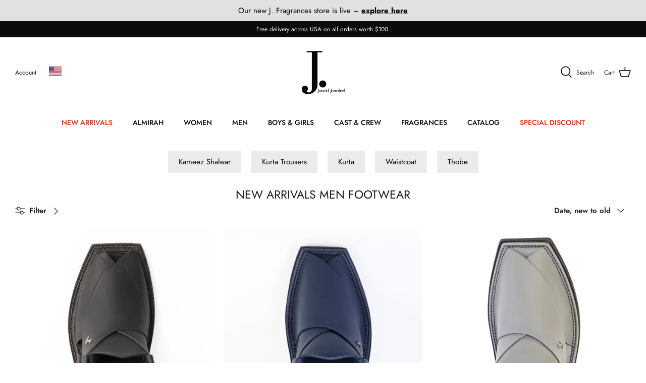

--- FILE ---
content_type: text/css
request_url: https://us.junaidjamshed.com/cdn/shop/t/7/assets/custom.css?v=112962347416280159021766410167
body_size: -526
content:
.slideshow .mobile-banner{
    display: none;
}
@media screen and (max-width: 767px){
    .slideshow .mobile-banner{
        display: block;
    }
    .slideshow .destop-banner{
        display: none;
    }
}
a[href*="/collections/final-price-drop"] {
  display: none;
}

--- FILE ---
content_type: application/javascript
request_url: https://apps3.omegatheme.com/shopify/tiktok-multi-pixels/public/js/custom_base_code_theme.js
body_size: 11009
content:
// version 15/02
var rootLinkTikTokPixel = 'https://apps3.omegatheme.com/shopify/tiktok-multi-pixels-clone/server.php';
var rootAppPublicTikTokPixel = 'https://apps3.omegatheme.com/shopify/tiktok-multi-pixels/public';
var shop = Shopify.shop;
var pageURL = null;
var checkStoreNewOmegaTikTok = null;
var CONTENT_TYPE_IS_PRODUCT_GROUP = 0;
var CONTENT_TYPE_IS_PRODUCT = 1;
pageURL = window.location.href;

var EVENT_NAME_TOOL = {
  browse: 'Page View',
  viewContent: 'View Content',
  addToCart: 'Add to Cart',
  startCheckout: 'Initiate Checkout',
  purchase: 'Complete payment',
};
var user_agent = getUserAgent();
var pageReferrer = '';
var currency = Shopify.currency.active;
var cart_url = '//' + window.location.hostname + '/cart.json';
var itemInCart;
var otElementButtonAddToCart =
  ".gt_button-atc,#teeAtcButton,#new-form-atc,.ProductForm__AddToCart,.single_add_to_cart_button,#AddToCartForm button,.product__form button.add-to-cart, #AddToCart-product-template,.product-form__cart-submit,[name^='add']";
var otElementButtonCheckout =
  'form[action^="/checkout"] :submit[name^="checkout"],form[action^="/checkout"] .checkout-button,.checkout_btn,.OTCheckout,[name^="checkout"],form[action^="/cart"] :submit[name^="checkout"],form[action^="/cart"] .checkout-button,#cart .action_button.right .gt_checkout_button_main';
var ip = null;
var ot_ttclid = null;
var dayCheckNewStoreVersionAtcWebPixel = '2024-11-06';
var tik_tok_utm_parameter = otTikTokPixelDetectCampaign();
var ipSource = null;

!(function (w, d, t) {
  w.TiktokAnalyticsObject = t;
  var ttq = (w[t] = w[t] || []);
  (ttq.methods = [
    'page',
    'track',
    'identify',
    'instances',
    'debug',
    'on',
    'off',
    'once',
    'ready',
    'alias',
    'group',
    'enableCookie',
    'disableCookie',
  ]),
    (ttq.setAndDefer = function (t, e) {
      t[e] = function () {
        t.push([e].concat(Array.prototype.slice.call(arguments, 0)));
      };
    });
  for (var i = 0; i < ttq.methods.length; i++) ttq.setAndDefer(ttq, ttq.methods[i]);
  (ttq.instance = function (t) {
    for (var e = ttq._i[t] || [], n = 0; n < ttq.methods.length; n++)
      ttq.setAndDefer(e, ttq.methods[n]);
    return e;
  }),
    (ttq.load = function (e, n) {
      var i = 'https://analytics.tiktok.com/i18n/pixel/events.js';
      (ttq._i = ttq._i || {}),
        (ttq._i[e] = []),
        (ttq._i[e]._u = i),
        (ttq._t = ttq._t || {}),
        (ttq._t[e] = +new Date()),
        (ttq._o = ttq._o || {}),
        (ttq._o[e] = n || {});
      var o = document.createElement('script');
      (o.type = 'text/javascript'), (o.async = !0), (o.src = i + '?sdkid=' + e + '&lib=' + t);
      var a = document.getElementsByTagName('script')[0];
      a.parentNode.insertBefore(o, a);
    });
  ttq.checkOmega = function () {
    if (arguments.length > 0) {
      var oh, nh, ih, event_id;
      if (typeof arguments[0] == 'string') {
        oh = arguments[0];
      }
      if (typeof arguments[1] == 'string') {
        nh = arguments[1];
      }
      if (typeof arguments[2] == 'object') {
        ih = arguments[2];
      }
      if (typeof arguments[3] == 'string') {
        event_id = arguments[3];
      } else if (typeof event_id == 'undefined') {
        let external_id = generateExternalID(36);
        event_id = getEventID(external_id);
      }
      if (
        'string' == typeof oh &&
        '' != oh.replace(/\s+/gi, '') &&
        'string' == typeof nh &&
        nh.replace(/\s+/gi, '')
      ) {
        ttq.load(oh);
        ttq.page();
        switch (nh) {
          case 'StartCheckout':
            ttq.instance(oh).track('InitiateCheckout', ih, {
              event_id: event_id,
            });
            break;
          case 'Purchase':
            let user_information = null;
            try {
              user_information = JSON.parse(localStorage.getItem('user_information')) || {};
            } catch {
            }
            ttq.instance(oh).identify({
              email: user_information?.email,
              phone_number: user_information?.phone_number,
              external_id: user_information?.external_id,
            });
            ttq.instance(oh).track('CompletePayment', ih, {
              event_id: event_id,
            });
            break;
          case 'ViewContent':
          case 'Search':
          case 'AddToCart':
          case 'AddPaymentInfo':
          case 'Lead':
          case 'CompleteRegistration':
          case 'Checkout':
          case 'AddToWishlist':
            ttq.instance(oh).track(nh, ih, { event_id: event_id });
            break;
          default:
            return;
        }
      }
    }
  };

  //part2
})(window, document, 'ttq');

if (typeof $ == 'undefined') {
  javascript: (function (e, s, i, c) {
    e.src = s;
    e.integrity = i;
    e.crossOrigin = c;
    e.onload = function () {
      $ = jQuery.noConflict();
      if (typeof window.otCheckExistFileTikTokPixel === 'undefined') {
        if (!Shopify.Checkout) {
          otIncludeTrackTool();
        }
        otTikTokPixelInit($);
        ot_ttclid = otAddAttributeIDAds($);
        window.otCheckExistFileTikTokPixel = false;
      }
    };
    document.head.appendChild(e);
  })(
    document.createElement('script'),
    'https://ajax.googleapis.com/ajax/libs/jquery/1.9.1/jquery.min.js',
    'sha384-EaUkI/FiMJtEXWAl0dCczvbFvjfzsIF1UNKGJvu9p5JIG71Kih7/kQJvYbBL7HOn',
    'anonymous'
  );
} else {
  if (typeof window.otCheckExistFileTikTokPixel === 'undefined') {
    if (!Shopify.Checkout) {
      otIncludeTrackTool();
    }
    otTikTokPixelInit($);
    ot_ttclid = otAddAttributeIDAds($);
    window.otCheckExistFileTikTokPixel = false;
  }
}
async function otTikTokPixelInit($) {
  if (Shopify.Checkout && Shopify.Checkout.page.indexOf('thank_you') !== -1) {
    var checkTiktokPixelExpire = await otTikTokPixelCheckExpireApp(rootLinkTikTokPixel, shop);
  } else {
    var checkTiktokPixelExpire = tikTokPixelCheckExpireApp;
  }
  if (!checkTiktokPixelExpire.check_expire && checkTiktokPixelExpire.enable_app) {
    async function fetchAndSetIP() {
      const data = await getIP();
      ipSource = data;
      const ipRegex = /(?:ip=)?([0-9]{1,3}\.[0-9]{1,3}\.[0-9]{1,3}\.[0-9]{1,3})/;
      const match = data.match(ipRegex);

      if (match && match.length > 1) {
        ip = match[0].startsWith('ip=') ? match[1] : match[1];
      } else {
        ip = 'IP undefine';
      }
    }

    fetchAndSetIP().then(() => {
    });
    otTikTokPixelCallCheckTime()

    otMultiTikTokPixelTrigger(
      checkTiktokPixelExpire.content_type_event,
      typeof checkTiktokPixelExpire.enable_deduplication !== 'undefined'
        ? checkTiktokPixelExpire.enable_deduplication
        : 0
    );
  }
}

async function otMultiTikTokPixelTrigger(content_type_event, enable_deduplication) {
  if (
    typeof arrayTikTokPixelTrackNew != 'undefined' &&
    typeof arrayTikTokPixelCapiTrackNew != 'undefined'
  ) {
    arrayTikTokPixelTrackNew.forEach(async function (element, index) {
      ttq.checkOmega(`${element}`, 'PageView');
    });
    //Detect type content_type
    let content_type = 'product_group';
    if (content_type_event == CONTENT_TYPE_IS_PRODUCT) {
      content_type = 'product';
    }
    //Detect type content_type

    if (arrayTikTokPixelCapiTrackNew.length > 0) {
      let external_id = generateExternalID(36);
      let event_id = getEventID(external_id);
      if (enable_deduplication == 1) {
        arrayTikTokPixelCapiTrackNew.forEach(async function (element, index) {
          ttq.checkOmega(`${element}`, 'PageView', event_id);
        });
      }
    }

    if (pageURL.indexOf('/products/') > -1) {
      // add event ViewContent
      if (pageURL.indexOf('?') > -1) {
        var product_url = pageURL.split('?');
        product_url = product_url[0] + '.json';
      } else {
        var product_url = pageURL + '.json';
      }
      var product = await otGetInfoProductByLinkTikTok(product_url);
      if (product.title.indexOf("'") > -1) {
        product.title = product.title.replace(/'/g, '');
      }

      //Detect type content_type
      let content_id = typeof product.id !== 'undefined' ? product.id : meta.product.id;
      let variant_id = ot_getUrlParam('variant');
      if (content_type_event == CONTENT_TYPE_IS_PRODUCT) {
        content_id = variant_id !== null ? variant_id : meta.product.variants[0].id;
      }
      //Detect type content_type

      arrayTikTokPixelTrackNew.forEach(async function (element, index) {
        ttq.checkOmega(`${element}`, 'ViewContent', {
          content_id: `${content_id}`,
          content_type: content_type,
          value: otConvertPrice(product.variants[0].price),
          content_name: `${product.title}`,
          currency: `${currency}`,
        });
      });
      if (arrayTikTokPixelCapiTrackNew.length > 0) {
        let external_id = generateExternalID(36);
        let event_id = getEventID(external_id);
        trackEventsAPITikTok({
          action: 'ViewContent',
          event: 'ViewContent',
          eventShowTool: EVENT_NAME_TOOL.viewContent,
          event_id: event_id,
          url: pageURL,
          pixel_ids: arrayTikTokPixelCapiTrackNew,
          shop: Shopify.shop,
          ip: ip !== null ? ip : '',
          user_agent: user_agent,
          external_id: external_id,
          value: otConvertPrice(product.variants[0].price),
          content_name: `${product.title}`,
          currency: `${currency}`,
          content_id: `${content_id}`,
          content_type: content_type,
          ttclid: ot_ttclid,
          ip_source: ipSource ?? null,
        });
        if (enable_deduplication == 1) {
          arrayTikTokPixelCapiTrackNew.forEach(async function (element, index) {
            ttq.checkOmega(
              `${element}`,
              'ViewContent',
              {
                content_id: `${content_id}`,
                content_type: content_type,
                value: otConvertPrice(product.variants[0].price),
                content_name: `${product.title}`,
                currency: `${currency}`,
              },
              event_id
            );
          });
        }
      }
    }
  }
  if (Shopify.Checkout && Shopify.Checkout.page.indexOf('thank_you') !== -1) {
    let arrayContent = [];
    var productIds = [];
    Shopify.checkout.line_items.forEach(function (item, index) {
      if (item.variant_title != '') {
        var prod_name = item.title + ' - ' + item.variant_title;
      } else {
        var prod_name = item.title;
      }
      productIds.push(item.product_id);

      //Detect type content_type
      let content_type = 'product_group';
      let content_id = item.product_id;
      if (content_type_event == CONTENT_TYPE_IS_PRODUCT) {
        content_id = item.variant_id;
        content_type = 'product';
      }
      //Detect type content_type

      arrayContent.push({
        content_id: `${content_id}`,
        content_type: content_type,
        content_name: prod_name,
        quantity: item.quantity,
        price: otConvertPrice(item.price),
      });
    });

    addEventPurchaseInThankYouPageTikTok(arrayContent, productIds, enable_deduplication);
  }
}

function getItemOnCartPage(callback) {
  fetch('/cart.js')
    .then(response => response.json())
    .then(cart => {
      if (typeof callback === 'function') {
        callback(cart);
      }
    })
    .catch(error => {
      console.error('Failed to fetch cart:', error);
    });
}

function otTikTokPixelCheckExpireApp(rootLinkTikTokPixel, shop) {
  'use strict';
  return new Promise((resolve) => {
    fetch(`${rootLinkTikTokPixel}/api/external/check-expire?shop=${encodeURIComponent(shop)}`)
      .then(response => response.json())
      .then(result => {
        resolve(result.data);
      })
      .catch(error => {
        console.error('Error checking TikTok Pixel expiration:', error);
        resolve(null);
      });
  });
}

async function addEventPurchaseInThankYouPageTikTok(
  arrayContent,
  productIds,
  enable_deduplication
) {
  const results = await getAllTikTokPixelInThankYouPage(productIds);
  if (typeof results['pixels'] !== 'undefined' && typeof results['pixelsCapi'] !== 'undefined') {
    window.arrayTikTokPixelCapiTrackNew = results['pixelsCapi'];
    window.arrayTikTokPixel = results['pixelCapi_information'];
    otIncludeTrackTool();
    var pixels = results['pixels'];
    var pixelsCapi = results['pixelsCapi'];
    if (pixels.length > 0) {
      pixels.forEach(async function (element, index) {
        ttq.checkOmega(`${element}`, 'Purchase', {
          contents: arrayContent,
          currency: `${currency}`,
          value: otConvertPrice(Shopify.checkout.subtotal_price),
        });
        if (shop == 'veralo-br.myshopify.com') {
          ttq.checkOmega(`${element}`, 'Checkout', {
            contents: arrayContent,
            currency: `${currency}`,
            value: otConvertPrice(Shopify.checkout.subtotal_price),
          });
        }
      });
    }
    if (pixelsCapi.length > 0) {
      let external_id = generateExternalID(36);
      let event_id = Shopify.checkout.order_id;
      getInformationCustomerHash(Shopify, external_id).then((user_infomartion) => {
        try {
          localStorage.setItem("user_information", JSON.stringify(user_infomartion));
        } catch {
        }
        trackEventsAPITikTok({
          action: 'Purchase',
          event: 'Purchase',
          eventShowTool: EVENT_NAME_TOOL.purchase,
          event_id: event_id,
          url: pageURL,
          pixel_ids: pixelsCapi,
          shop: Shopify.shop,
          ip: ip !== null ? ip : '',
          user_agent: user_agent,
          external_id: external_id,
          contents: arrayContent,
          currency: `${currency}`,
          value: otConvertPrice(Shopify.checkout.subtotal_price),
          user: user_infomartion,
          order_id: Shopify.checkout.order_id,
          ttclid: ot_ttclid,
        });
        if (enable_deduplication == 1) {
          pixelsCapi.forEach(async function (element, index) {
            ttq.checkOmega(
              `${element}`,
              'Purchase',
              {
                contents: arrayContent,
                currency: `${currency}`,
                value: otConvertPrice(Shopify.checkout.subtotal_price),
              },
              event_id.toString()
            );
          });
        }
      });
    }
  }
}

function getAllTikTokPixelInThankYouPage(productIDs) {
  return new Promise((resolve, reject) => {
    fetch(`${rootLinkTikTokPixel}/api/external/pixels/purchase?product_ids=${productIDs}&shop=${shop}`, {
      method: 'GET',
    })
      .then((response) => {
        if (!response.ok) {
          throw new Error('Network response was not ok');
        }
        return response.json();
      })
      .then((result) => {
        // Nếu kết quả là chuỗi, chuyển đổi nó sang đối tượng
        if (typeof result === 'string') {
          result = JSON.parse(result);
        }
        resolve(result.data);
      })
      .catch((error) => {
        reject(error);
      });
  });
}

async function otGetInfoProductByLinkTikTok(URL) {
  try {
    const response = await fetch(URL, {
      method: 'GET',
      mode: 'cors',
      headers: {
        'Content-Type': 'application/json'
      }
    });

    if (!response.ok) {
      throw new Error(`HTTP error! status: ${response.status}`);
    }

    const data = await response.json();
    return data?.product;
  } catch (error) {
    console.error('Failed to fetch product info:', error);
    return null;
  }
}

Shopify.formatMoney = function (cents, format) {
  if (typeof cents === 'string') cents = cents.replace('.', '');

  const formatString = format || this.money_format;
  const match = /\{\{\s*(\w+)\s*\}\}/.exec(formatString);
  const placeholder = match ? match[1] : null;

  const formatWithDelimiters = (number, precision = 2, thousands = ',', decimal = '.') => {
    if (isNaN(number) || number == null) return '0';

    const fixed = (number / 100).toFixed(precision);
    let [intPart, decPart] = fixed.split('.');

    // --- safe thousands formatter (no regex) ---
    const intFormatted = (() => {
      let result = '';
      let count = 0;
      for (let i = intPart.length - 1; i >= 0; i--) {
        result = intPart[i] + result;
        count++;
        if (count === 3 && i !== 0) {
          result = thousands + result;
          count = 0;
        }
      }
      return result;
    })();

    return decPart ? `${intFormatted}${decimal}${decPart}` : intFormatted;
  };

  let value;
  switch (placeholder) {
    case 'amount':
      value = formatWithDelimiters(cents, 2);
      break;
    case 'amount_no_decimals':
      value = formatWithDelimiters(cents, 0);
      break;
    case 'amount_with_comma_separator':
      value = formatWithDelimiters(cents, 2, '.', ',');
      break;
    case 'amount_no_decimals_with_comma_separator':
      value = formatWithDelimiters(cents, 0, '.', ',');
      break;
    default:
      value = formatWithDelimiters(cents, 2); // fallback
  }

  return placeholder
    ? formatString.replace(/\{\{\s*\w+\s*\}\}/, value)
    : value;
};


function trackEventsAPITikTok(data) {
  if (data.action !== 'Purchase') {
    fetch(`${rootLinkTikTokPixel}/api/external/events-api`, {
      method: 'POST',
      headers: {
        'Content-Type': 'application/json; charset=utf-8',
      },
      body: JSON.stringify(data),
      keepalive: true, // Lưu ý: keepalive không được hỗ trợ trong fetch API
    })
      .then((response) => {
        if (!response.ok) {
          throw new Error('Network response was not ok');
        }
        return response.json();
      })
      .then((response) => {
        conditionShowTestTool(data, response);
      })
      .catch((error) => {
        console.log(error);
      });
  } else {
    if (Shopify.shop == 'viralclothingworld.myshopify.com') {
      fetch(`${rootLinkTikTokPixel}/api/external/events-api`, {
        method: 'POST',
        headers: {
          'Content-Type': 'application/json; charset=utf-8',
        },
        body: JSON.stringify(data),
        keepalive: true, // Lưu ý: keepalive không được hỗ trợ trong fetch API
      })
        .then((response) => {
          if (!response.ok) {
            throw new Error('Network response was not ok');
          }
          return response.json();
        })
        .then((response) => {
          conditionShowTestTool(data, response);
        })
        .catch((error) => {
          console.log(error);
        });
    } else {
      conditionShowTestTool(data, { code: 200 });
    }
  }
}

function conditionShowTestTool(data, respon) {
  if (
    sessionStorage.getItem('OT_TIKTOK_TRACK_TOOL_EVENT_API') == 'show' ||
    ot_getUrlParam('otEnableTrackTool') == '1'
  ) {
    data.pixel_ids.forEach((pixel) => {
      let time = new Date().getTime();
      let specific_dom = data.event + '-' + pixel + '-' + time;
      const objDomDetect = {
        domCardPixelTrack: '#ot-card-pixel-' + pixel,
        domTitlePixelTrack: '#ot-title-pixel-' + pixel,
        domAttributePixelTrack: 'ot-attribute-event-' + specific_dom,
        domInformationEventStatus: 'ot-information-event-status-' + specific_dom,
        domSvgLeft: 'ot-svg-left' + specific_dom,
        domSvgDown: 'ot-svg-down-' + specific_dom,
      };

      const checkToolAlreadyExists = setInterval(function () {
        fetch(objDomDetect.domCardPixelTrack)
          .then((response) => {
            if (response.ok) {
              otAppendEventInformation(objDomDetect, respon, data);
              clearInterval(checkToolAlreadyExists);
            }
          })
          .catch((error) => {
            console.error('Error fetching the tool:', error);
          });
      }, 100);
    });
  }
}

async function getIP() {
  return fetch('https://www.cloudflare.com/cdn-cgi/trace').then((res) => res.text());
}

function generateExternalID(length) {
  let a = 'abcdefghijklmnopqrstuvwxyzABCDEFGHIJKLMNOPQRSTUVWXYZ1234567890'.split('');
  let b = [];
  for (let i = 0; i < length; i++) {
    let j = (Math.random() * (a.length - 1)).toFixed(0);
    b[i] = a[j];
  }
  const externalID = localStorage.getItem('external_id_tik_tok_pixel');
  if (!externalID) {
    localStorage.setItem('external_id_tik_tok_pixel', b.join(''))
  }
  return externalID;
}

async function getInformationCustomerHash(Shopify, external_id) {
  let externalID = external_id;
  let email = Shopify.checkout.email == null ? null : await sha256(Shopify.checkout.email);
  let phone = null;

  if (Shopify.checkout.phone == null) {
    if (Shopify.checkout.billing_address.phone != null) {
      phone = await sha256(Shopify.checkout.billing_address.phone);
    } else if (Shopify.checkout.shipping_address.phone != null) {
      phone = await sha256(Shopify.checkout.shipping_address.phone);
    } else {
      phone = await sha256('')
    }
  } else {
    phone = await sha256(Shopify.checkout.phone);
  }

  let obj = {
    external_id: externalID,
    email: email,
    phone_number: phone,

  }

  return obj;
}
function getEventID(external_id) {
  return external_id + randomStringNumber();
}

function randomStringNumber() {
  let characters = '0123456789';
  let randstring = '';
  for (let i = 0; i < 10; i++) {
    randstring += characters[Math.floor(Math.random() * 9)];
  }
  return randstring;
}

async function sha256(message) {
  const msgBuffer = new TextEncoder('utf-8').encode(String(message).toLowerCase().trim());
  const hashBuffer = await crypto.subtle.digest('SHA-256', msgBuffer);
  const hashArray = Array.from(new Uint8Array(hashBuffer));
  return hashArray.map((b) => ('00' + b.toString(16)).slice(-2)).join('');
}

function getUserAgent() {
  return window.navigator.userAgent;
}

function ot_getUrlParam(paramName) {
  var match = window.location.search.match('[?&]' + paramName + '(?:&|$|=([^&]*))');
  if (!match) {
    return null;
  }

  if (match[1]) {
    return match[1];
  }

  return '';
}

function otIncludeTrackTool() {
  let version = new Date().getTime();
  if (
    sessionStorage.getItem('OT_TIKTOK_TRACK_TOOL_EVENT_API') == 'show' ||
    ot_getUrlParam('otEnableTrackTool') == '1'
  ) {
    sessionStorage.setItem('OT_TIKTOK_TRACK_TOOL_EVENT_API', 'show');
    fetch(`${rootAppPublicTikTokPixel}/js/tiktok-track-tool.js?v=${version}`)
      .then((response) => {
        if (!response.ok) {
          throw new Error('Network response was not ok');
        }
        return response.text();
      })
      .then((scriptContent) => {
        const scriptElement = document.createElement('script');
        scriptElement.text = scriptContent;
        document.body.appendChild(scriptElement);
      })
      .catch((error) => {
        console.error('There was a problem with the fetch operation:', error);
      });
  }
}

function otAddAttributeIDAds() {
  let ttclid_in_session = otGetCookie('ttclid');
  let ttclid_in_url = ot_getUrlParam('ttclid');
  let ttclid_in_local_storage = localStorage.getItem('ttclid');
  if (
    isJsonString(ttclid_in_local_storage) &&
    ttclid_in_local_storage != 'null' &&
    ttclid_in_local_storage != null
  ) {
    //delete if expire ttclid
    let oldDateTime = JSON.parse(ttclid_in_local_storage).time;
    let currentDateTime = new Date().getTime();
    if (otGetDayOfTime(oldDateTime, currentDateTime) >= 8) {
      window.localStorage.removeItem('ttclid');
    }
  }

  if (ttclid_in_url != null && ttclid_in_url != 'null') {
    //check in url
    otSetCookie('ttclid', ttclid_in_url, 6);
    window.localStorage.setItem(
      'ttclid',
      JSON.stringify({
        time: new Date().getTime(),
        ttclid: ttclid_in_url,
      })
    );
    otAddAttributeClickIdToOrder(ttclid_in_url);
    return ttclid_in_url;
  } else if (ttclid_in_session != '') {
    //check in cookie
    otAddAttributeClickIdToOrder(ttclid_in_session);
    return ttclid_in_session;
  } else if (
    ttclid_in_local_storage != 'null' &&
    ttclid_in_local_storage != null &&
    isJsonString(ttclid_in_local_storage)
  ) {
    //check in localStorage
    let temp_ttclid = JSON.parse(ttclid_in_local_storage).ttclid;
    otAddAttributeClickIdToOrder(temp_ttclid);
    return temp_ttclid;
  } else {
    return null;
  }
}

function otAppendEventInformation(objDomDetect, response, data) {
  const cardPixelTrack = document.querySelector(objDomDetect.domCardPixelTrack);
  
  const div = document.createElement('div');
  
  div.innerHTML = `
    <div class="ot-information-event-status" id="${objDomDetect.domInformationEventStatus}">
      <div class="ot-box-title-event-status">
        ${response.code === 200 ? window.OT_SVG_TIKTOK.ot_svg_tick : window.OT_SVG_TIKTOK.ot_svg_error}
        <span class="ot-title-event">${data.eventShowTool}</span>
      </div>
      <div style="padding: 13px 10px 0px 10px; display: block" id="${objDomDetect.domSvgLeft}">
        ${window.OT_SVG_TIKTOK.ot_svg_arrow_left}
      </div>
      <div style="padding: 13px 10px 0px 10px; display: none" id="${objDomDetect.domSvgDown}">
        ${window.OT_SVG_TIKTOK.ot_svg_arrow_down}
      </div>
    </div>
    <div class="ot-attribute-event" id="${objDomDetect.domAttributePixelTrack}">
      ${response.code !== 200 && response.message
        ? `<span style="color: #8B8B8B; margin: 5px 0;">ERROR</span>
           <span><b>${response.message}</b></span>`
        : `${data.content_type && data.event !== 'Browse' ? `<span><b>content_type:</b> ${data.content_type}</span>` : ''}
           ${data.content_id ? `<span><b>content_id:</b> ${data.content_id}</span>` : ''}
           ${data.value ? `<span><b>value:</b>${data.value}</span>` : ''}
           ${data.content_name ? `<span><b>content_name:</b>${data.content_name}</span>` : ''}
           ${data.currency ? `<span><b>currency:</b>${data.currency}</span>` : ''}
           ${data.contents ? `<span><b>contents:</b>${JSON.stringify(data.contents)}</span>` : ''}
           <span><b>Page URL:</b> ${data.url}</span>`}
    </div>
  `;
  
  cardPixelTrack.appendChild(div);
  
  // Thay đổi kiểu dáng
  const titlePixelTrack = document.querySelector(objDomDetect.domTitlePixelTrack);
  titlePixelTrack.style.borderBottom = '1px solid #e4e4e4';
  
  // Thêm sự kiện click
  const informationEventStatus = document.getElementById(objDomDetect.domInformationEventStatus);
  informationEventStatus.addEventListener('click', function () {
    const attributePixelTrack = document.getElementById(objDomDetect.domAttributePixelTrack);
    const svgLeft = document.getElementById(objDomDetect.domSvgLeft);
    const svgDown = document.getElementById(objDomDetect.domSvgDown);
    
    if (attributePixelTrack.style.display === 'none' || attributePixelTrack.style.display === '') {
      // Mở chi tiết thuộc tính
      attributePixelTrack.style.display = 'flex';
      svgLeft.style.display = 'none';
      svgDown.style.display = 'block';
    } else {
      // Đóng chi tiết thuộc tính
      attributePixelTrack.style.display = 'none';
      svgLeft.style.display = 'block';
      svgDown.style.display = 'none';
    }
  });
}

function sendBrowserUrlLog(rootLinkTikTokPixel, shop) {
  'use strict';
  return new Promise((resolve) => {
    fetch(`${rootLinkTikTokPixel}/api/external/browser-url-log?shop=${shop}&url=${encodeURIComponent(window.location.href)}`, {
      method: 'GET',
      headers: {
        'Content-Type': 'application/json',
      },
    })
      .then((response) => {
        if (!response.ok) {
          throw new Error('Network response was not ok');
        }
        return response.json();
      })
      .then((result) => {
        resolve(result.data);
      })
      .catch((error) => {
        console.error('There was a problem with the fetch operation:', error);
      });
  });
}

//Detect cookies
function otSetCookie(cname, cvalue, exdays) {
  const d = new Date();
  d.setTime(d.getTime() + exdays * 24 * 60 * 60 * 1000);
  let expires = 'expires=' + d.toGMTString();
  document.cookie = cname + '=' + cvalue + ';' + expires + ';path=/';
}

function otGetCookie(cname) {
  let name = cname + '=';
  let decodedCookie = decodeURIComponent(document.cookie);
  let ca = decodedCookie.split(';');
  for (let i = 0; i < ca.length; i++) {
    let c = ca[i];
    while (c.charAt(0) == ' ') {
      c = c.substring(1);
    }
    if (c.indexOf(name) == 0) {
      return c.substring(name.length, c.length);
    }
  }
  return '';
}

function otConvertPrice(number) {
  if (Number(number) % 1 !== 0) {
    return parseFloat(number).toFixed(2);
  } else {
    return number;
  }
}

function otGetDayOfTime(ms1, ms2) {
  return Math.ceil((ms2 - ms1) / (24 * 60 * 60 * 1000));
}

function isJsonString(str) {
  try {
    JSON.parse(str);
  } catch (e) {
    return false;
  }
  return true;
}

function otAddAttributeClickIdToOrder(ttclid) {
  let conditionAddAttribute =
    Shopify.shop == 'paper-republic.myshopify.com' ||
    Shopify.shop == 'tiktok-multi-pixels.myshopify.com' ||
    Shopify.shop == 'paper-republic-uk.myshopify.com' ||
    Shopify.shop == 'paper-republic-fr.myshopify.com' ||
    Shopify.shop == 'paper-republic-de.myshopify.com' ||
    Shopify.shop == 'paper-republic-usa.myshopify.com' ||
    Shopify.shop == 'paper-republic-cz.myshopify.com';
  if (typeof ttclid !== 'undefined' && ttclid !== null && ttclid !== '' && conditionAddAttribute) {
    fetch('/cart/update.js', {
      method: 'POST',
      headers: {
        'Content-Type': 'application/json',
        'Accept': 'application/json',
      },
      body: JSON.stringify({
        attributes: {
          ot_ttclid: ttclid,
        },
      }),
    })
      .then(response => {
        if (!response.ok) {
          throw new Error('Failed to update cart');
        }
        return response.json();
      })
      .then(cart => {
      })
      .catch(error => {
        console.error('Error updating ttclid:', error);
      });
  }
}

function otAddExternalIDToOrder(externalID) {
  if (typeof externalID !== 'undefined' && externalID !== null && externalID !== '') {
    fetch('/cart/update.js', {
      method: 'POST',
      headers: {
        'Content-Type': 'application/json',
        'Accept': 'application/json',
      },
      body: JSON.stringify({
        attributes: {
          ot_external_id: externalID,
        },
      }),
    })
      .then(response => {
        if (!response.ok) {
          throw new Error('Failed to update cart');
        }
        return response.json();
      })
      .then(data => {
      })
      .catch(error => {
        console.error('Error updating cart:', error);
      });
  }
}

function generateEventID1(length) {
  var a = 'abcdefghijklmnopqrstuvwxyzABCDEFGHIJKLMNOPQRSTUVWXYZ123456789'.split('');
  var b = [];
  for (var i = 0; i < length; i++) {
    var j = (Math.random() * (a.length - 1)).toFixed(0);
    b[i] = a[j];
  }
  return b.join('');
}

function OtDetectAdsUrlTikTokPixel() {
  let isAdsUrl = false;
  const ARRAY_PARAMS_UTM = [
    "ttclid",
    "utm_source",
    "utm_campaign",
    "ad_group",
    "ad",
    "campaign_id",
    "ad_group_id",
    "ad_id",
  ];
  ARRAY_PARAMS_UTM.every((param) => {
    if (window.location.search.includes(param)) {
      isAdsUrl = true;
      return false;
    }
    return true;
  });
  return isAdsUrl;
}

function otSetCookieByAttributeWindowTikTokPixel(cname, cvalue) {
  const d = new Date();
  const exdays = otDetectAttributeWindowTikTokPixel();
  d.setTime(d.getTime() + exdays * 24 * 60 * 60 * 1000);
  let expires = "expires=" + d.toGMTString();
  document.cookie = cname + "=" + cvalue + ";" + expires + ";path=/";
}

function otDetectAttributeWindowTikTokPixel() {
  if (typeof tikTokPixelCheckExpireApp !== "undefined") {
    return Math.max(1, parseInt(7, 10) || 14);
  }
  return 14;
}

function otDetectUTMUrlTikTokPixel() {
  var utmInfo = {
    ttclid: otDetectFieldTikTokPixel('ttclid'),
    utm_source: otDetectFieldTikTokPixel("utm_source"),
    utm_campaign: otDetectFieldTikTokPixel("utm_campaign"),
    ad_group: otDetectFieldTikTokPixel("ad_group") || otDetectFieldTikTokPixel('utm_terms'),
    ad: otDetectFieldTikTokPixel("ad") || otDetectFieldTikTokPixel('utm_contents'),
    campaign_id: otDetectFieldTikTokPixel("campaign_id"),
    ad_group_id: otDetectFieldTikTokPixel("ad_group_id"),
    ad_id: otDetectFieldTikTokPixel("ad_id"),

  };

  return utmInfo;
}

function otGetCookieTikTokPixel(cname) {
  let name = cname + "=";
  let decodedCookie = document.cookie;
  decodedCookie = document.cookie;
  let ca = decodedCookie.split(";");
  for (let i = 0; i < ca.length; i++) {
    let c = ca[i];
    while (c.charAt(0) == " ") {
      c = c.substring(1);
    }
    if (c.indexOf(name) == 0) {
      return c.substring(name.length, c.length);
    }
  }
  return "";
}

function otDetectUTMCookieTikTokPixel() {
  return {
    ttclid: otGetCookieTikTokPixel("ot_tik_tok_ttclid"),
    utm_source: otGetCookieTikTokPixel("ot_tik_tok_utm_source"),
    utm_campaign: otGetCookieTikTokPixel("ot_tik_tok_utm_campaign"),
    ad_group: otGetCookieTikTokPixel("ot_tik_tok_ad_group") || otGetCookieTikTokPixel('ot_tik_tok_utm_terms'),
    ad: otGetCookieTikTokPixel("ot_tik_tok_ad") || otGetCookieTikTokPixel('ot_tik_tok_utm_contents'),
    campaign_id: otGetCookieTikTokPixel("ot_tik_tok_campaign_id"),
    ad_group_id: otGetCookieTikTokPixel("ot_tik_tok_ad_group_id"),
    ad_id: otGetCookieTikTokPixel("ot_tik_tok_ad_id"),
  }
}

function otDetectFieldTikTokPixel(key_origin) {
  let value = ot_getUrlParam(key_origin);

  if (value != null && value != undefined) {
    otSetCookieByAttributeWindowTikTokPixel("ot_tik_tok_" + key_origin, value);
    return value;
  } else {
    otSetCookieByAttributeWindowTikTokPixel("ot_tik_tok_" + key_origin, '');
    return ''
  }
}

function otTikTokPixelDetectCampaign() {
  const isComeFromAds = OtDetectAdsUrlTikTokPixel();
  return isComeFromAds ? otDetectUTMUrlTikTokPixel() : otDetectUTMCookieTikTokPixel();
}

function compareDates(dateToCompare, referenceDate) {
  if (!dateToCompare)
    return null;

  const date1 = new Date(dateToCompare);
  const date2 = new Date(referenceDate);

  if (date1 < date2) {
    return 'old';
  } else {
    return 'new';
  }
}

async function otTikTokPixelCallCheckTime() {
  const newCheckStoreNewOmegaTikTok = tikTokPixelCheckExpireApp?.last_install_date
    ? compareDates(tikTokPixelCheckExpireApp?.last_install_date, dayCheckNewStoreVersionAtcWebPixel)
    : 'old';

  if (checkStoreNewOmegaTikTok !== newCheckStoreNewOmegaTikTok) {
    checkStoreNewOmegaTikTok = newCheckStoreNewOmegaTikTok;
    handleCheckStoreUpdate();
  }
}

//ATC
function handleCheckStoreUpdate() {
  // if (checkStoreNewOmegaTikTok == 'old') {
  setInterval(async function () {
    if (!ip) {
      await getIP().then((data) => {
        let ipRegex = /[0-9]{1,3}\.[0-9]{1,3}\.[0-9]{1,3}\.[0-9]{1,3}/;
        ip = data.match(ipRegex)[0];
      });
    }

    fetch('/cart.json')
      .then(response => {
        if (!response.ok) {
          throw new Error('Failed to fetch cart');
        }
        return response.json();
      })
      .then(cart => {
        localStorage.setItem('SAVE_CART', JSON.stringify(cart));
        let item_count = localStorage.getItem('OTPX');
        localStorage.setItem('OTPXADDED', 1);
        if (item_count != cart.item_count) {
          window.localStorage.setItem('OTPX', cart.item_count);
          if (cart.items.length > 0) {
            let lastItem = cart.items[0];
            let content_type = 'product_group';
            let content_id = lastItem['product_id'];
            if (typeof tikTokPixelCheckExpireApp != 'undefined') {
              if (tikTokPixelCheckExpireApp.content_type_event == CONTENT_TYPE_IS_PRODUCT) {
                content_type = 'product';
                content_id = lastItem['variant_id'];
              }
            }

            arrayTikTokPixelTrackNew.forEach(async function (element, index) {
              ttq.checkOmega(`${element}`, 'AddToCart', {
                content_id: `${content_id}`,
                content_type: content_type,
                value: parseInt(cart.total_price) / 100,
                content_name: `${lastItem['product_title']}`,
                currency: `${currency}`,
              });
            });
            if (arrayTikTokPixelCapiTrackNew.length > 0) {
              let external_id = generateExternalID(36);
              let event_id = getEventID(external_id);
              let referrerDocument = document.referrer;
              trackEventsAPITikTok($, {
                utm: tik_tok_utm_parameter?.ttclid ? tik_tok_utm_parameter : null,
                referrer: referrerDocument,
                action: 'AddToCart',
                event: 'AddToCart',
                eventShowTool: EVENT_NAME_TOOL.addToCart,
                event_id: event_id,
                url: pageURL,
                pixel_ids: arrayTikTokPixelCapiTrackNew,
                shop: Shopify.shop,
                ip: ip !== null ? ip : '',
                user_agent: user_agent,
                external_id: external_id,
                content_id: `${content_id}`,
                content_type: content_type,
                value: parseInt(cart.total_price) / 100,
                currency: `${currency}`,
                ttclid: otAddAttributeIDAds(),
                ip_source: ipSource ?? null,
                products: lastItem ? [lastItem] : null
              });
              if (tikTokPixelCheckExpireApp.enable_deduplication == 1) {
                arrayTikTokPixelCapiTrackNew.forEach(async function (element, index) {
                  ttq.checkOmega(
                    `${element}`,
                    'AddToCart',
                    {
                      content_id: `${content_id}`,
                      content_type: content_type,
                      value: parseInt(cart.total_price) / 100,
                      content_name: `${lastItem['product_title']}`,
                      currency: `${currency}`,
                    },
                    event_id
                  );
                });
              }
            }
          }
        }
        const externalID = generateExternalID(36);
        if (!cart.attributes.external_id || cart.attributes.external_id != externalID) {
          otAddExternalIDToOrder(externalID)
        }
      });
  }, 5000);
  // }
}




localStorage.setItem('user_agent', getUserAgent());
localStorage.setItem('currency', Shopify.currency.active);
localStorage.setItem('arrayTikTokPixelCapiTrackNew', JSON.stringify(arrayTikTokPixelCapiTrackNew));
localStorage.setItem('arrayTikTokPixelTrackNew', JSON.stringify(arrayTikTokPixelTrackNew));
localStorage.setItem('shop', Shopify.shop);
localStorage.setItem('ttclid', JSON.stringify(otAddAttributeIDAds()));
localStorage.setItem('external_id', generateExternalID(36));
localStorage.setItem(
  'enable_deduplication',
  tikTokPixelCheckExpireApp.settings !== null
    ? tikTokPixelCheckExpireApp.settings.enable_deduplication
    : 0
);
